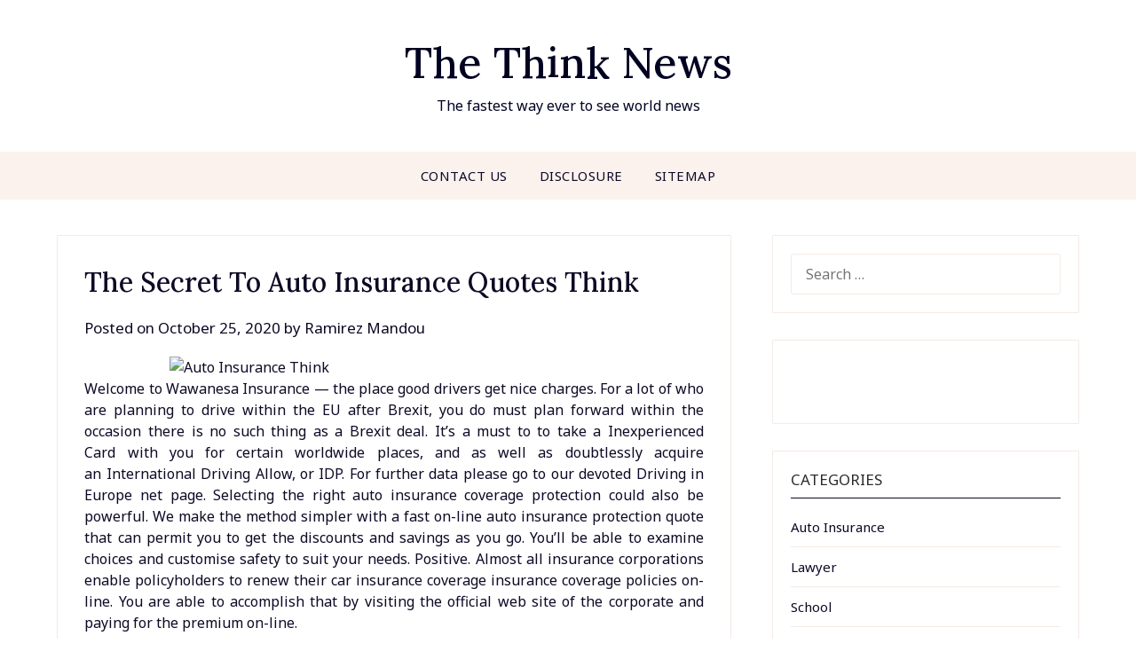

--- FILE ---
content_type: text/html; charset=UTF-8
request_url: http://thongtinkhoedep.com/the-secret-to-auto-insurance-quotes-think
body_size: 14388
content:
<!doctype html>
<html lang="en-US">
<head>
	<meta charset="UTF-8">
	<meta name="viewport" content="width=device-width, initial-scale=1">
	<link rel="profile" href="http://gmpg.org/xfn/11">
	<title>The Secret To Auto Insurance Quotes Think &#8211; The Think News</title>
<meta name='robots' content='max-image-preview:large' />
<link rel='dns-prefetch' href='//fonts.googleapis.com' />
<link rel="alternate" type="application/rss+xml" title="The Think News &raquo; Feed" href="http://thongtinkhoedep.com/feed" />
<link rel="alternate" type="application/rss+xml" title="The Think News &raquo; Comments Feed" href="http://thongtinkhoedep.com/comments/feed" />
<link rel="alternate" type="application/rss+xml" title="The Think News &raquo; The Secret To Auto Insurance Quotes Think Comments Feed" href="http://thongtinkhoedep.com/the-secret-to-auto-insurance-quotes-think/feed" />
<link rel="alternate" title="oEmbed (JSON)" type="application/json+oembed" href="http://thongtinkhoedep.com/wp-json/oembed/1.0/embed?url=http%3A%2F%2Fthongtinkhoedep.com%2Fthe-secret-to-auto-insurance-quotes-think" />
<link rel="alternate" title="oEmbed (XML)" type="text/xml+oembed" href="http://thongtinkhoedep.com/wp-json/oembed/1.0/embed?url=http%3A%2F%2Fthongtinkhoedep.com%2Fthe-secret-to-auto-insurance-quotes-think&#038;format=xml" />
<style id='wp-img-auto-sizes-contain-inline-css' type='text/css'>
img:is([sizes=auto i],[sizes^="auto," i]){contain-intrinsic-size:3000px 1500px}
/*# sourceURL=wp-img-auto-sizes-contain-inline-css */
</style>
<style id='wp-emoji-styles-inline-css' type='text/css'>

	img.wp-smiley, img.emoji {
		display: inline !important;
		border: none !important;
		box-shadow: none !important;
		height: 1em !important;
		width: 1em !important;
		margin: 0 0.07em !important;
		vertical-align: -0.1em !important;
		background: none !important;
		padding: 0 !important;
	}
/*# sourceURL=wp-emoji-styles-inline-css */
</style>
<style id='wp-block-library-inline-css' type='text/css'>
:root{--wp-block-synced-color:#7a00df;--wp-block-synced-color--rgb:122,0,223;--wp-bound-block-color:var(--wp-block-synced-color);--wp-editor-canvas-background:#ddd;--wp-admin-theme-color:#007cba;--wp-admin-theme-color--rgb:0,124,186;--wp-admin-theme-color-darker-10:#006ba1;--wp-admin-theme-color-darker-10--rgb:0,107,160.5;--wp-admin-theme-color-darker-20:#005a87;--wp-admin-theme-color-darker-20--rgb:0,90,135;--wp-admin-border-width-focus:2px}@media (min-resolution:192dpi){:root{--wp-admin-border-width-focus:1.5px}}.wp-element-button{cursor:pointer}:root .has-very-light-gray-background-color{background-color:#eee}:root .has-very-dark-gray-background-color{background-color:#313131}:root .has-very-light-gray-color{color:#eee}:root .has-very-dark-gray-color{color:#313131}:root .has-vivid-green-cyan-to-vivid-cyan-blue-gradient-background{background:linear-gradient(135deg,#00d084,#0693e3)}:root .has-purple-crush-gradient-background{background:linear-gradient(135deg,#34e2e4,#4721fb 50%,#ab1dfe)}:root .has-hazy-dawn-gradient-background{background:linear-gradient(135deg,#faaca8,#dad0ec)}:root .has-subdued-olive-gradient-background{background:linear-gradient(135deg,#fafae1,#67a671)}:root .has-atomic-cream-gradient-background{background:linear-gradient(135deg,#fdd79a,#004a59)}:root .has-nightshade-gradient-background{background:linear-gradient(135deg,#330968,#31cdcf)}:root .has-midnight-gradient-background{background:linear-gradient(135deg,#020381,#2874fc)}:root{--wp--preset--font-size--normal:16px;--wp--preset--font-size--huge:42px}.has-regular-font-size{font-size:1em}.has-larger-font-size{font-size:2.625em}.has-normal-font-size{font-size:var(--wp--preset--font-size--normal)}.has-huge-font-size{font-size:var(--wp--preset--font-size--huge)}.has-text-align-center{text-align:center}.has-text-align-left{text-align:left}.has-text-align-right{text-align:right}.has-fit-text{white-space:nowrap!important}#end-resizable-editor-section{display:none}.aligncenter{clear:both}.items-justified-left{justify-content:flex-start}.items-justified-center{justify-content:center}.items-justified-right{justify-content:flex-end}.items-justified-space-between{justify-content:space-between}.screen-reader-text{border:0;clip-path:inset(50%);height:1px;margin:-1px;overflow:hidden;padding:0;position:absolute;width:1px;word-wrap:normal!important}.screen-reader-text:focus{background-color:#ddd;clip-path:none;color:#444;display:block;font-size:1em;height:auto;left:5px;line-height:normal;padding:15px 23px 14px;text-decoration:none;top:5px;width:auto;z-index:100000}html :where(.has-border-color){border-style:solid}html :where([style*=border-top-color]){border-top-style:solid}html :where([style*=border-right-color]){border-right-style:solid}html :where([style*=border-bottom-color]){border-bottom-style:solid}html :where([style*=border-left-color]){border-left-style:solid}html :where([style*=border-width]){border-style:solid}html :where([style*=border-top-width]){border-top-style:solid}html :where([style*=border-right-width]){border-right-style:solid}html :where([style*=border-bottom-width]){border-bottom-style:solid}html :where([style*=border-left-width]){border-left-style:solid}html :where(img[class*=wp-image-]){height:auto;max-width:100%}:where(figure){margin:0 0 1em}html :where(.is-position-sticky){--wp-admin--admin-bar--position-offset:var(--wp-admin--admin-bar--height,0px)}@media screen and (max-width:600px){html :where(.is-position-sticky){--wp-admin--admin-bar--position-offset:0px}}

/*# sourceURL=wp-block-library-inline-css */
</style><style id='global-styles-inline-css' type='text/css'>
:root{--wp--preset--aspect-ratio--square: 1;--wp--preset--aspect-ratio--4-3: 4/3;--wp--preset--aspect-ratio--3-4: 3/4;--wp--preset--aspect-ratio--3-2: 3/2;--wp--preset--aspect-ratio--2-3: 2/3;--wp--preset--aspect-ratio--16-9: 16/9;--wp--preset--aspect-ratio--9-16: 9/16;--wp--preset--color--black: #000000;--wp--preset--color--cyan-bluish-gray: #abb8c3;--wp--preset--color--white: #ffffff;--wp--preset--color--pale-pink: #f78da7;--wp--preset--color--vivid-red: #cf2e2e;--wp--preset--color--luminous-vivid-orange: #ff6900;--wp--preset--color--luminous-vivid-amber: #fcb900;--wp--preset--color--light-green-cyan: #7bdcb5;--wp--preset--color--vivid-green-cyan: #00d084;--wp--preset--color--pale-cyan-blue: #8ed1fc;--wp--preset--color--vivid-cyan-blue: #0693e3;--wp--preset--color--vivid-purple: #9b51e0;--wp--preset--gradient--vivid-cyan-blue-to-vivid-purple: linear-gradient(135deg,rgb(6,147,227) 0%,rgb(155,81,224) 100%);--wp--preset--gradient--light-green-cyan-to-vivid-green-cyan: linear-gradient(135deg,rgb(122,220,180) 0%,rgb(0,208,130) 100%);--wp--preset--gradient--luminous-vivid-amber-to-luminous-vivid-orange: linear-gradient(135deg,rgb(252,185,0) 0%,rgb(255,105,0) 100%);--wp--preset--gradient--luminous-vivid-orange-to-vivid-red: linear-gradient(135deg,rgb(255,105,0) 0%,rgb(207,46,46) 100%);--wp--preset--gradient--very-light-gray-to-cyan-bluish-gray: linear-gradient(135deg,rgb(238,238,238) 0%,rgb(169,184,195) 100%);--wp--preset--gradient--cool-to-warm-spectrum: linear-gradient(135deg,rgb(74,234,220) 0%,rgb(151,120,209) 20%,rgb(207,42,186) 40%,rgb(238,44,130) 60%,rgb(251,105,98) 80%,rgb(254,248,76) 100%);--wp--preset--gradient--blush-light-purple: linear-gradient(135deg,rgb(255,206,236) 0%,rgb(152,150,240) 100%);--wp--preset--gradient--blush-bordeaux: linear-gradient(135deg,rgb(254,205,165) 0%,rgb(254,45,45) 50%,rgb(107,0,62) 100%);--wp--preset--gradient--luminous-dusk: linear-gradient(135deg,rgb(255,203,112) 0%,rgb(199,81,192) 50%,rgb(65,88,208) 100%);--wp--preset--gradient--pale-ocean: linear-gradient(135deg,rgb(255,245,203) 0%,rgb(182,227,212) 50%,rgb(51,167,181) 100%);--wp--preset--gradient--electric-grass: linear-gradient(135deg,rgb(202,248,128) 0%,rgb(113,206,126) 100%);--wp--preset--gradient--midnight: linear-gradient(135deg,rgb(2,3,129) 0%,rgb(40,116,252) 100%);--wp--preset--font-size--small: 13px;--wp--preset--font-size--medium: 20px;--wp--preset--font-size--large: 36px;--wp--preset--font-size--x-large: 42px;--wp--preset--spacing--20: 0.44rem;--wp--preset--spacing--30: 0.67rem;--wp--preset--spacing--40: 1rem;--wp--preset--spacing--50: 1.5rem;--wp--preset--spacing--60: 2.25rem;--wp--preset--spacing--70: 3.38rem;--wp--preset--spacing--80: 5.06rem;--wp--preset--shadow--natural: 6px 6px 9px rgba(0, 0, 0, 0.2);--wp--preset--shadow--deep: 12px 12px 50px rgba(0, 0, 0, 0.4);--wp--preset--shadow--sharp: 6px 6px 0px rgba(0, 0, 0, 0.2);--wp--preset--shadow--outlined: 6px 6px 0px -3px rgb(255, 255, 255), 6px 6px rgb(0, 0, 0);--wp--preset--shadow--crisp: 6px 6px 0px rgb(0, 0, 0);}:where(.is-layout-flex){gap: 0.5em;}:where(.is-layout-grid){gap: 0.5em;}body .is-layout-flex{display: flex;}.is-layout-flex{flex-wrap: wrap;align-items: center;}.is-layout-flex > :is(*, div){margin: 0;}body .is-layout-grid{display: grid;}.is-layout-grid > :is(*, div){margin: 0;}:where(.wp-block-columns.is-layout-flex){gap: 2em;}:where(.wp-block-columns.is-layout-grid){gap: 2em;}:where(.wp-block-post-template.is-layout-flex){gap: 1.25em;}:where(.wp-block-post-template.is-layout-grid){gap: 1.25em;}.has-black-color{color: var(--wp--preset--color--black) !important;}.has-cyan-bluish-gray-color{color: var(--wp--preset--color--cyan-bluish-gray) !important;}.has-white-color{color: var(--wp--preset--color--white) !important;}.has-pale-pink-color{color: var(--wp--preset--color--pale-pink) !important;}.has-vivid-red-color{color: var(--wp--preset--color--vivid-red) !important;}.has-luminous-vivid-orange-color{color: var(--wp--preset--color--luminous-vivid-orange) !important;}.has-luminous-vivid-amber-color{color: var(--wp--preset--color--luminous-vivid-amber) !important;}.has-light-green-cyan-color{color: var(--wp--preset--color--light-green-cyan) !important;}.has-vivid-green-cyan-color{color: var(--wp--preset--color--vivid-green-cyan) !important;}.has-pale-cyan-blue-color{color: var(--wp--preset--color--pale-cyan-blue) !important;}.has-vivid-cyan-blue-color{color: var(--wp--preset--color--vivid-cyan-blue) !important;}.has-vivid-purple-color{color: var(--wp--preset--color--vivid-purple) !important;}.has-black-background-color{background-color: var(--wp--preset--color--black) !important;}.has-cyan-bluish-gray-background-color{background-color: var(--wp--preset--color--cyan-bluish-gray) !important;}.has-white-background-color{background-color: var(--wp--preset--color--white) !important;}.has-pale-pink-background-color{background-color: var(--wp--preset--color--pale-pink) !important;}.has-vivid-red-background-color{background-color: var(--wp--preset--color--vivid-red) !important;}.has-luminous-vivid-orange-background-color{background-color: var(--wp--preset--color--luminous-vivid-orange) !important;}.has-luminous-vivid-amber-background-color{background-color: var(--wp--preset--color--luminous-vivid-amber) !important;}.has-light-green-cyan-background-color{background-color: var(--wp--preset--color--light-green-cyan) !important;}.has-vivid-green-cyan-background-color{background-color: var(--wp--preset--color--vivid-green-cyan) !important;}.has-pale-cyan-blue-background-color{background-color: var(--wp--preset--color--pale-cyan-blue) !important;}.has-vivid-cyan-blue-background-color{background-color: var(--wp--preset--color--vivid-cyan-blue) !important;}.has-vivid-purple-background-color{background-color: var(--wp--preset--color--vivid-purple) !important;}.has-black-border-color{border-color: var(--wp--preset--color--black) !important;}.has-cyan-bluish-gray-border-color{border-color: var(--wp--preset--color--cyan-bluish-gray) !important;}.has-white-border-color{border-color: var(--wp--preset--color--white) !important;}.has-pale-pink-border-color{border-color: var(--wp--preset--color--pale-pink) !important;}.has-vivid-red-border-color{border-color: var(--wp--preset--color--vivid-red) !important;}.has-luminous-vivid-orange-border-color{border-color: var(--wp--preset--color--luminous-vivid-orange) !important;}.has-luminous-vivid-amber-border-color{border-color: var(--wp--preset--color--luminous-vivid-amber) !important;}.has-light-green-cyan-border-color{border-color: var(--wp--preset--color--light-green-cyan) !important;}.has-vivid-green-cyan-border-color{border-color: var(--wp--preset--color--vivid-green-cyan) !important;}.has-pale-cyan-blue-border-color{border-color: var(--wp--preset--color--pale-cyan-blue) !important;}.has-vivid-cyan-blue-border-color{border-color: var(--wp--preset--color--vivid-cyan-blue) !important;}.has-vivid-purple-border-color{border-color: var(--wp--preset--color--vivid-purple) !important;}.has-vivid-cyan-blue-to-vivid-purple-gradient-background{background: var(--wp--preset--gradient--vivid-cyan-blue-to-vivid-purple) !important;}.has-light-green-cyan-to-vivid-green-cyan-gradient-background{background: var(--wp--preset--gradient--light-green-cyan-to-vivid-green-cyan) !important;}.has-luminous-vivid-amber-to-luminous-vivid-orange-gradient-background{background: var(--wp--preset--gradient--luminous-vivid-amber-to-luminous-vivid-orange) !important;}.has-luminous-vivid-orange-to-vivid-red-gradient-background{background: var(--wp--preset--gradient--luminous-vivid-orange-to-vivid-red) !important;}.has-very-light-gray-to-cyan-bluish-gray-gradient-background{background: var(--wp--preset--gradient--very-light-gray-to-cyan-bluish-gray) !important;}.has-cool-to-warm-spectrum-gradient-background{background: var(--wp--preset--gradient--cool-to-warm-spectrum) !important;}.has-blush-light-purple-gradient-background{background: var(--wp--preset--gradient--blush-light-purple) !important;}.has-blush-bordeaux-gradient-background{background: var(--wp--preset--gradient--blush-bordeaux) !important;}.has-luminous-dusk-gradient-background{background: var(--wp--preset--gradient--luminous-dusk) !important;}.has-pale-ocean-gradient-background{background: var(--wp--preset--gradient--pale-ocean) !important;}.has-electric-grass-gradient-background{background: var(--wp--preset--gradient--electric-grass) !important;}.has-midnight-gradient-background{background: var(--wp--preset--gradient--midnight) !important;}.has-small-font-size{font-size: var(--wp--preset--font-size--small) !important;}.has-medium-font-size{font-size: var(--wp--preset--font-size--medium) !important;}.has-large-font-size{font-size: var(--wp--preset--font-size--large) !important;}.has-x-large-font-size{font-size: var(--wp--preset--font-size--x-large) !important;}
/*# sourceURL=global-styles-inline-css */
</style>

<style id='classic-theme-styles-inline-css' type='text/css'>
/*! This file is auto-generated */
.wp-block-button__link{color:#fff;background-color:#32373c;border-radius:9999px;box-shadow:none;text-decoration:none;padding:calc(.667em + 2px) calc(1.333em + 2px);font-size:1.125em}.wp-block-file__button{background:#32373c;color:#fff;text-decoration:none}
/*# sourceURL=/wp-includes/css/classic-themes.min.css */
</style>
<link rel='stylesheet' id='personalistio-blog-parent-style-css' href='http://thongtinkhoedep.com/wp-content/themes/personalblogily/style.css?ver=6.9' type='text/css' media='all' />
<link rel='stylesheet' id='personalistio-blog-google-fonts-css' href='//fonts.googleapis.com/css?family=Lora%3A500%2C500i%7CNoto+Sans%3A400%2C400i&#038;ver=6.9' type='text/css' media='all' />
<link rel='stylesheet' id='font-awesome-css' href='http://thongtinkhoedep.com/wp-content/themes/personalblogily/css/font-awesome.min.css?ver=6.9' type='text/css' media='all' />
<link rel='stylesheet' id='personalblogily-style-css' href='http://thongtinkhoedep.com/wp-content/themes/personalistio-blog/style.css?ver=6.9' type='text/css' media='all' />
<link rel='stylesheet' id='personalblogily-google-fonts-css' href='//fonts.googleapis.com/css?family=Lato%3A300%2C400%2C700%2C900%7CMerriweather%3A400%2C700&#038;ver=6.9' type='text/css' media='all' />
<script type="text/javascript" src="http://thongtinkhoedep.com/wp-includes/js/jquery/jquery.min.js?ver=3.7.1" id="jquery-core-js"></script>
<script type="text/javascript" src="http://thongtinkhoedep.com/wp-includes/js/jquery/jquery-migrate.min.js?ver=3.4.1" id="jquery-migrate-js"></script>
<link rel="https://api.w.org/" href="http://thongtinkhoedep.com/wp-json/" /><link rel="alternate" title="JSON" type="application/json" href="http://thongtinkhoedep.com/wp-json/wp/v2/posts/1643" /><link rel="EditURI" type="application/rsd+xml" title="RSD" href="http://thongtinkhoedep.com/xmlrpc.php?rsd" />
<meta name="generator" content="WordPress 6.9" />
<link rel="canonical" href="http://thongtinkhoedep.com/the-secret-to-auto-insurance-quotes-think" />
<link rel='shortlink' href='http://thongtinkhoedep.com/?p=1643' />

		<style type="text/css">
						.excerpt-read-more-link {  color: ; }
			.swidgets-wrap .sidebar-title-border {  border-bottom-color: ; }
			body, .site, .swidgets-wrap h3, .post-data-text { background: ; }
			.site-title a, .site-description { color: ; }
			.sheader { background-color: ; }
			.super-menu, #smobile-menu, .primary-menu, .primary-menu ul li ul.children, .primary-menu ul li ul.sub-menu { background-color: ; }
			.main-navigation ul li a, .main-navigation ul li .sub-arrow, .super-menu .toggle-mobile-menu, .mobile-menu-active .smenu-hide { color: ; }
			#smobile-menu.show .main-navigation ul ul.children.active, #smobile-menu.show .main-navigation ul ul.sub-menu.active, #smobile-menu.show .main-navigation ul li, .smenu-hide.toggle-mobile-menu.menu-toggle, #smobile-menu.show .main-navigation ul li, .primary-menu ul li ul.children li, .primary-menu ul li ul.sub-menu li { border-color: ; border-bottom-color: ; }
			#secondary .widget h3, #secondary .widget h3 a, #secondary .widget h4, #secondary .widget h1, #secondary .widget h2, #secondary .widget h5, #secondary .widget h6 { color: ; }
			#secondary .widget a, #secondary a, #secondary .widget li a , #secondary span.sub-arrow{ color: ; }
			#secondary, #secondary .widget, #secondary .widget p, #secondary .widget li, .widget time.rpwe-time.published { color: ; }
			#secondary .swidgets-wrap, #secondary .widget ul li, .featured-sidebar .search-field { border-color: ; }
			.site-info, .footer-column-three input.search-submit, .footer-column-three p, .footer-column-three li, .footer-column-three td, .footer-column-three th, .footer-column-three caption { color: ; }
			.footer-column-three h3, .footer-column-three h4, .footer-column-three h5, .footer-column-three h6, .footer-column-three h1, .footer-column-three h2, .footer-column-three h4, .footer-column-three h3 a { color: ; }
			.footer-column-three a, .footer-column-three li a, .footer-column-three .widget a, .footer-column-three .sub-arrow { color: ; }
			.footer-column-three h3:after { background: ; }
			.site-info, .widget ul li, .footer-column-three input.search-field, .footer-column-three input.search-submit { border-color: ; }
			.site-footer { background-color: ; }
			.archive .page-header h1, .blogposts-list h2 a, .blogposts-list h2 a:hover, .blogposts-list h2 a:active, .search-results h1.page-title { color: ; }
			.blogposts-list .post-data-text, .blogposts-list .post-data-text a{ color: ; }
			.blogposts-list p { color: ; }
			.page-numbers li a, .blogposts-list .blogpost-button { background: ; }
			.page-numbers li a, .blogposts-list .blogpost-button, span.page-numbers.dots, .page-numbers.current, .page-numbers li a:hover { color: ; }
			.archive .page-header h1, .search-results h1.page-title, .blogposts-list.fbox, span.page-numbers.dots, .page-numbers li a, .page-numbers.current { border-color: ; }
			.blogposts-list .post-data-divider { background: ; }
			.page .comments-area .comment-author, .page .comments-area .comment-author a, .page .comments-area .comments-title, .page .content-area h1, .page .content-area h2, .page .content-area h3, .page .content-area h4, .page .content-area h5, .page .content-area h6, .page .content-area th, .single  .comments-area .comment-author, .single .comments-area .comment-author a, .single .comments-area .comments-title, .single .content-area h1, .single .content-area h2, .single .content-area h3, .single .content-area h4, .single .content-area h5, .single .content-area h6, .single .content-area th, .search-no-results h1, .error404 h1 { color: ; }
			.single .post-data-text, .page .post-data-text, .page .post-data-text a, .single .post-data-text a, .comments-area .comment-meta .comment-metadata a { color: ; }
			.page .content-area p, .page article, .page .content-area table, .page .content-area dd, .page .content-area dt, .page .content-area address, .page .content-area .entry-content, .page .content-area li, .page .content-area ol, .single .content-area p, .single article, .single .content-area table, .single .content-area dd, .single .content-area dt, .single .content-area address, .single .entry-content, .single .content-area li, .single .content-area ol, .search-no-results .page-content p { color: ; }
			.single .entry-content a, .page .entry-content a, .comment-content a, .comments-area .reply a, .logged-in-as a, .comments-area .comment-respond a { color: ; }
			.comments-area p.form-submit input { background: ; }
			.error404 .page-content p, .error404 input.search-submit, .search-no-results input.search-submit { color: ; }
			.page .comments-area, .page article.fbox, .page article tr, .page .comments-area ol.comment-list ol.children li, .page .comments-area ol.comment-list .comment, .single .comments-area, .single article.fbox, .single article tr, .comments-area ol.comment-list ol.children li, .comments-area ol.comment-list .comment, .error404 main#main, .error404 .search-form label, .search-no-results .search-form label, .error404 input.search-submit, .search-no-results input.search-submit, .error404 main#main, .search-no-results section.fbox.no-results.not-found{ border-color: ; }
			.single .post-data-divider, .page .post-data-divider { background: ; }
			.single .comments-area p.form-submit input, .page .comments-area p.form-submit input { color: ; }
		</style>
	
		<style type="text/css">
		body, .site, .swidgets-wrap h3, .post-data-text { background: ; }
		.site-title a, .site-description { color: ; }
		.sheader { background-color: ; }
		.super-menu, #smobile-menu, .primary-menu, .primary-menu ul li ul.children, .primary-menu ul li ul.sub-menu { background-color: ; }
		.main-navigation ul li a, .main-navigation ul li .sub-arrow, .super-menu .toggle-mobile-menu, .mobile-menu-active .smenu-hide { color: ; }
		#smobile-menu.show .main-navigation ul ul.children.active, #smobile-menu.show .main-navigation ul ul.sub-menu.active, #smobile-menu.show .main-navigation ul li, .smenu-hide.toggle-mobile-menu.menu-toggle, #smobile-menu.show .main-navigation ul li, .primary-menu ul li ul.children li, .primary-menu ul li ul.sub-menu li { border-color: ; border-bottom-color: ; }
		#secondary .widget h3, #secondary .widget h3 a, #secondary .widget h4, #secondary .widget h1, #secondary .widget h2, #secondary .widget h5, #secondary .widget h6 { color: ; }
		#secondary .widget a, #secondary a, #secondary .widget li a , #secondary span.sub-arrow{ color: ; }
		#secondary, #secondary .widget, #secondary .widget p, #secondary .widget li, .widget time.rpwe-time.published { color: ; }
		#secondary .swidgets-wrap, #secondary .widget ul li, .featured-sidebar .search-field { border-color: ; }
		.site-info, .footer-column-three input.search-submit, .footer-column-three p, .footer-column-three li, .footer-column-three td, .footer-column-three th, .footer-column-three caption { color: ; }
		.footer-column-three h3, .footer-column-three h4, .footer-column-three h5, .footer-column-three h6, .footer-column-three h1, .footer-column-three h2, .footer-column-three h4, .footer-column-three h3 a { color: ; }
		.footer-column-three a, .footer-column-three li a, .footer-column-three .widget a, .footer-column-three .sub-arrow { color: ; }
		.footer-column-three h3:after { background: ; }
		.site-info, .widget ul li, .footer-column-three input.search-field, .footer-column-three input.search-submit { border-color: ; }
		.site-footer { background-color: ; }
		.archive .page-header h1, .blogposts-list h2 a, .blogposts-list h2 a:hover, .blogposts-list h2 a:active, .search-results h1.page-title { color: ; }
		.blogposts-list .post-data-text, .blogposts-list .post-data-text a{ color: ; }
		.blogposts-list p { color: ; }
		.page-numbers li a, .blogposts-list .blogpost-button { background: ; }
		.page-numbers li a, .blogposts-list .blogpost-button, span.page-numbers.dots, .page-numbers.current, .page-numbers li a:hover { color: ; }
		.archive .page-header h1, .search-results h1.page-title, .blogposts-list.fbox, span.page-numbers.dots, .page-numbers li a, .page-numbers.current { border-color: ; }
		.blogposts-list .post-data-divider { background: ; }
		.page .comments-area .comment-author, .page .comments-area .comment-author a, .page .comments-area .comments-title, .page .content-area h1, .page .content-area h2, .page .content-area h3, .page .content-area h4, .page .content-area h5, .page .content-area h6, .page .content-area th, .single  .comments-area .comment-author, .single .comments-area .comment-author a, .single .comments-area .comments-title, .single .content-area h1, .single .content-area h2, .single .content-area h3, .single .content-area h4, .single .content-area h5, .single .content-area h6, .single .content-area th, .search-no-results h1, .error404 h1 { color: ; }
		.single .post-data-text, .page .post-data-text, .page .post-data-text a, .single .post-data-text a, .comments-area .comment-meta .comment-metadata a { color: ; }
		.page .content-area p, .page article, .page .content-area table, .page .content-area dd, .page .content-area dt, .page .content-area address, .page .content-area .entry-content, .page .content-area li, .page .content-area ol, .single .content-area p, .single article, .single .content-area table, .single .content-area dd, .single .content-area dt, .single .content-area address, .single .entry-content, .single .content-area li, .single .content-area ol, .search-no-results .page-content p { color: ; }
		.single .entry-content a, .page .entry-content a, .comment-content a, .comments-area .reply a, .logged-in-as a, .comments-area .comment-respond a { color: ; }
		.comments-area p.form-submit input { background: ; }
		.error404 .page-content p, .error404 input.search-submit, .search-no-results input.search-submit { color: ; }
		.page .comments-area, .page article.fbox, .page article tr, .page .comments-area ol.comment-list ol.children li, .page .comments-area ol.comment-list .comment, .single .comments-area, .single article.fbox, .single article tr, .comments-area ol.comment-list ol.children li, .comments-area ol.comment-list .comment, .error404 main#main, .error404 .search-form label, .search-no-results .search-form label, .error404 input.search-submit, .search-no-results input.search-submit, .error404 main#main, .search-no-results section.fbox.no-results.not-found{ border-color: ; }
		.single .post-data-divider, .page .post-data-divider { background: ; }
		.single .comments-area p.form-submit input, .page .comments-area p.form-submit input { color: ; }



		</style>
				<style type="text/css" id="wp-custom-css">
			 .post{ text-align: justify; 
}		</style>
		</head>

<body class="wp-singular post-template-default single single-post postid-1643 single-format-standard wp-theme-personalblogily wp-child-theme-personalistio-blog masthead-fixed">

	
	<a class="skip-link screen-reader-text" href="#content">Skip to content</a>


	<div id="page" class="site">

		<header id="masthead" class="sheader site-header clearfix">
			<div class="content-wrap">


				<div class="site-branding">


					
											<p class="site-title"><a href="http://thongtinkhoedep.com/" rel="home">The Think News</a></p>
												<p class="site-description">The fastest way ever to see world news</p>
						
				</div><!-- .site-branding -->



			</div>


			<nav id="primary-site-navigation" class="primary-menu main-navigation clearfix">

				<a href="#" id="pull" class="smenu-hide toggle-mobile-menu menu-toggle" aria-controls="secondary-menu" aria-expanded="false">Menu</a>

				<div class="content-wrap text-center">
					<div class="center-main-menu">
						<div id="primary-menu" class="pmenu"><ul>
<li class="page_item page-item-1804"><a href="http://thongtinkhoedep.com/contact-us">CONTACT US</a></li>
<li class="page_item page-item-1805"><a href="http://thongtinkhoedep.com/disclosure">DISCLOSURE</a></li>
<li class="page_item page-item-1806"><a href="http://thongtinkhoedep.com/sitemap">SITEMAP</a></li>
</ul></div>
					</div>
				</div>

			</nav><!-- #primary-site-navigation -->

			<div class="super-menu clearfix">
				<div class="super-menu-inner">
					<a href="#" id="pull" class="toggle-mobile-menu menu-toggle" aria-controls="secondary-menu" aria-expanded="false">Menu</a>
				</div>
			</div>

			<div id="mobile-menu-overlay"></div>

		</header><!-- #masthead -->

		<div id="content" class="site-content clearfix">
			<div class="content-wrap">

	<div id="primary" class="featured-content content-area">
		<main id="main" class="site-main">

		
<article id="post-1643" class="posts-entry fbox post-1643 post type-post status-publish format-standard hentry category-auto-insurance tag-insurance tag-quotes tag-secret tag-think">
			<header class="entry-header">
		<h1 class="entry-title">The Secret To Auto Insurance Quotes Think</h1>		<div class="entry-meta">
			<div class="blog-data-wrapper">
				<div class="post-data-divider"></div>
				<div class="post-data-positioning">
					<div class="post-data-text">
						<span class="posted-on">Posted on <a href="http://thongtinkhoedep.com/the-secret-to-auto-insurance-quotes-think" rel="bookmark"><time class="entry-date published" datetime="2020-10-25T13:23:35+00:00">October 25, 2020</time><time class="updated" datetime="2021-02-03T12:13:24+00:00">February 3, 2021</time></a></span><span class="byline"> by <span class="author vcard"><a class="url fn n" href="http://thongtinkhoedep.com">Ramirez Mandou</a></span></span>					</div>
				</div>
			</div>
		</div><!-- .entry-meta -->
			</header><!-- .entry-header -->

	<div class="entry-content">
		<p><img decoding="async" class="wp-post-image aligncenter" src="https://th.bing.com/th/id/R639ff40c5f5f471639cc0ab74b4cf64a?rik=FAG6rtkWn7oONA&#038;riu=http%3a%2f%2f4.bp.blogspot.com%2f-70qhPYbqp1c%2fTkPFD_WZGRI%2fAAAAAAAADdQ%2fNGT-4kOf7lc%2fs1600%2f3-bmw-car-insurance-quote-series-uk.jpg" width="507px" alt="Auto Insurance Think">Welcome to Wawanesa Insurance — the place good drivers get nice charges. For a lot of who are planning to drive within the EU after Brexit, you do must plan forward within the occasion there is no such thing as a Brexit deal.  It&#8217;s a must to to take a Inexperienced Card with you for certain worldwide places, and as well as doubtlessly acquire an International Driving Allow, or IDP.  For further data please go to our devoted Driving in Europe net page. Selecting the right auto insurance coverage protection could also be powerful. We make the method simpler with a fast on-line auto insurance protection quote that can permit you to get the discounts and savings as you go. You&#8217;ll be able to examine choices and customise safety to suit your needs. Positive. Almost all insurance corporations enable policyholders to renew their car insurance coverage insurance coverage policies on-line. You are able to accomplish that by visiting the official web site of the corporate and paying for the premium on-line.</p>
<p>Many of the present automotive insurance policies specify an amount referred to as â€˜deductible&#8217;.  It&#8217;s the portion of any declare amount that the insurer has to mandatorily take upon themselves.  Whenever you make a car insurance protection declare, only the stability after eradicating the deductible amount is payable.  This stability might be matter to totally different deductibles, as an illustration, depreciation.  It so becomes foolish to file for claims that contain small quantities or portions which can be lower than the deductible quantity. It is because, you lastly purchase nothing significant. CAA Insurance coverage acknowledges the importance of snow tires and offers a 5% low cost in your CAA Auto insurance when put in in your vehicle. Study all the alternatives and potential reductions so you possibly can choose the coverage you need. Lacking only a few frequent driver reductions: Like Amica, State Farm lacks two extremely widespread reductions: pay-in-full and automated-pay reductions.</p>
<h2>Click on here for more particulars.</h2>
<p>Defend yourself on the road with an auto insurance coverage protection protection that goes the additional mile.  Sure, the town you&#8217;re residing in might have a direct influence on the premium that you pay.  Rural areas are less more likely to have accidents because the visitors congestion is much less. Due to this fact, the rates of premiums are a lot less if your car is registered in a rural area. Urban areas with a excessive inhabitants are sometimes further congested and thus the rates of accidents are larger. Since, insurance companies verify the premium charges primarily based on the chance involved, the costs is perhaps higher in city areas or metro cities than rural areas.  One other difficulty on which the insurance coverage coverage charges are dependent is the world significantly. Your insurer can figure out the quantity of thefts and accidents in the area where your automobile is registered utilizing your PIN code.  Areas with additional thefts, vandalism points, accidents, and lots of others.  could have the next fee of premium.</p>
<h2>Topic to a deductible. Improve your providers please.</h2>
<p>Get a free car insurance protection quote online now.  Your credit report. An excellent credit rating historic past helps preserve premiums low.  Insurers say there&#8217;s a hyperlink between spotty credit rating historic past and the probability of submitting claims.  Not all states allow credit rating to be a take into consideration auto insurance coverage pricing.  Erie customers who&#8217;re eligible for its payment lock program, can keep away from premium hikes that will trigger fees to creep up over time.  This could be a distinctive program the place purchasers will not see their fees enhance apart from three causes: you progress to a special house, add or remove somebody out of your protection, or add or remove a vehicle. Zero Depreciation Cowl: As a automotive depreciates, it has an impact on the declare settlement.  The depreciation value is deducted on the time of settling the declare.  When you go for Zero Depreciation Cover, all of the claim quantity will likely be paid out to you.</p>
<h2>Conclusion</h2>
<p>It is obligatory to have a 3rd social gathering legal responsibility insurance protection as per the Motor Autos Act enacted by the Authorities. This might embrace excessive-tempo warning system, EBD, ABS, anti-theft gadget, and so forth. Premiums might be lower as the probability of accidents or damages are lower. You should buy these policies in the UK for automobile hire right here, in Europe or the USA.</p>

			</div><!-- .entry-content -->
</article><!-- #post-1643 -->

<div id="comments" class="fbox comments-area">

		<div id="respond" class="comment-respond">
		<h3 id="reply-title" class="comment-reply-title">Leave a Reply <small><a rel="nofollow" id="cancel-comment-reply-link" href="/the-secret-to-auto-insurance-quotes-think#respond" style="display:none;">Cancel reply</a></small></h3><p class="must-log-in">You must be <a href="http://thongtinkhoedep.com/wp-login.php?redirect_to=http%3A%2F%2Fthongtinkhoedep.com%2Fthe-secret-to-auto-insurance-quotes-think">logged in</a> to post a comment.</p>	</div><!-- #respond -->
	
</div><!-- #comments -->

		</main><!-- #main -->
	</div><!-- #primary -->


<aside id="secondary" class="featured-sidebar widget-area">
	<section id="search-2" class="fbox swidgets-wrap widget widget_search"><div class="sidebar-widget-outer"><form role="search" method="get" class="search-form" action="http://thongtinkhoedep.com/">
				<label>
					<span class="screen-reader-text">Search for:</span>
					<input type="search" class="search-field" placeholder="Search &hellip;" value="" name="s" />
				</label>
				<input type="submit" class="search-submit" value="Search" />
			</form></div></section><section id="magenet_widget-2" class="fbox swidgets-wrap widget widget_magenet_widget"><div class="sidebar-widget-outer"><aside class="widget magenet_widget_box"><div class="mads-block"></div></aside></div></section><section id="categories-2" class="fbox swidgets-wrap widget widget_categories"><div class="sidebar-widget-outer"><div class="swidget"><div class="sidebar-title-border"><h3 class="widget-title">Categories</h3></div></div><div class="swidget-content-inner">
			<ul>
					<li class="cat-item cat-item-2"><a href="http://thongtinkhoedep.com/category/auto-insurance">Auto Insurance</a>
</li>
	<li class="cat-item cat-item-3"><a href="http://thongtinkhoedep.com/category/lawyer">Lawyer</a>
</li>
	<li class="cat-item cat-item-4"><a href="http://thongtinkhoedep.com/category/school">School</a>
</li>
	<li class="cat-item cat-item-1"><a href="http://thongtinkhoedep.com/category/uncategorized">Uncategorized</a>
</li>
			</ul>

			</div></section>
		<section id="recent-posts-2" class="fbox swidgets-wrap widget widget_recent_entries"><div class="sidebar-widget-outer">
		<div class="swidget"><div class="sidebar-title-border"><h3 class="widget-title">Recent Posts</h3></div></div><div class="swidget-content-inner">
		<ul>
											<li>
					<a href="http://thongtinkhoedep.com/zaklady-erektilni-dysfunkce-prehled-pro-zacatecniky">Základy erektilní dysfunkce: Přehled pro začátečníky</a>
									</li>
											<li>
					<a href="http://thongtinkhoedep.com/the-benefits-of-reiki-for-erectile-dysfunction">The Benefits of Reiki for Erectile Dysfunction</a>
									</li>
											<li>
					<a href="http://thongtinkhoedep.com/the-fantasy-about-school-think-revealed">The Fantasy About School  Think Revealed</a>
									</li>
											<li>
					<a href="http://thongtinkhoedep.com/what-many-people-are-saying-about-personal-injury-attorney-think-is-useless-wrong-and-why">What Many people are Saying About personal injury attorney Think Is Useless Wrong And Why</a>
									</li>
											<li>
					<a href="http://thongtinkhoedep.com/shortcuts-to-high-school-think-that-only-some-learn-about">Shortcuts To High School Think That Only Some Learn About</a>
									</li>
											<li>
					<a href="http://thongtinkhoedep.com/the-key-for-personal-attorney-think-revealed-in-5-easy-steps">The Key For personal attorney Think Revealed in 5 Easy Steps</a>
									</li>
											<li>
					<a href="http://thongtinkhoedep.com/the-trick-to-auto-accident-lawyer-think">The Trick To auto accident lawyer Think</a>
									</li>
											<li>
					<a href="http://thongtinkhoedep.com/strange-report-reveals-the-misleading-practices-of-auto-insurance-think">Strange Report Reveals The Misleading Practices of Auto Insurance Think</a>
									</li>
											<li>
					<a href="http://thongtinkhoedep.com/what-the-experts-arent-saying-about-auto-insurance-online-think-and-how-it-affects-you">What The Experts Aren&#8217;t Saying About Auto Insurance Online Think And How It Affects You</a>
									</li>
											<li>
					<a href="http://thongtinkhoedep.com/the-new-fascination-about-auto-insurance-quotes-think">The New Fascination About Auto Insurance Quotes Think</a>
									</li>
					</ul>

		</div></section><section id="archives-2" class="fbox swidgets-wrap widget widget_archive"><div class="sidebar-widget-outer"><div class="swidget"><div class="sidebar-title-border"><h3 class="widget-title">Archives</h3></div></div><div class="swidget-content-inner">
			<ul>
					<li><a href='http://thongtinkhoedep.com/2023/08'>August 2023</a></li>
	<li><a href='http://thongtinkhoedep.com/2023/02'>February 2023</a></li>
	<li><a href='http://thongtinkhoedep.com/2022/11'>November 2022</a></li>
	<li><a href='http://thongtinkhoedep.com/2022/10'>October 2022</a></li>
	<li><a href='http://thongtinkhoedep.com/2022/09'>September 2022</a></li>
	<li><a href='http://thongtinkhoedep.com/2022/08'>August 2022</a></li>
	<li><a href='http://thongtinkhoedep.com/2022/07'>July 2022</a></li>
	<li><a href='http://thongtinkhoedep.com/2022/06'>June 2022</a></li>
	<li><a href='http://thongtinkhoedep.com/2022/05'>May 2022</a></li>
	<li><a href='http://thongtinkhoedep.com/2022/04'>April 2022</a></li>
	<li><a href='http://thongtinkhoedep.com/2022/03'>March 2022</a></li>
	<li><a href='http://thongtinkhoedep.com/2022/02'>February 2022</a></li>
	<li><a href='http://thongtinkhoedep.com/2022/01'>January 2022</a></li>
	<li><a href='http://thongtinkhoedep.com/2021/12'>December 2021</a></li>
	<li><a href='http://thongtinkhoedep.com/2021/11'>November 2021</a></li>
	<li><a href='http://thongtinkhoedep.com/2021/10'>October 2021</a></li>
	<li><a href='http://thongtinkhoedep.com/2021/09'>September 2021</a></li>
	<li><a href='http://thongtinkhoedep.com/2021/08'>August 2021</a></li>
	<li><a href='http://thongtinkhoedep.com/2021/07'>July 2021</a></li>
	<li><a href='http://thongtinkhoedep.com/2021/06'>June 2021</a></li>
	<li><a href='http://thongtinkhoedep.com/2021/05'>May 2021</a></li>
	<li><a href='http://thongtinkhoedep.com/2021/04'>April 2021</a></li>
	<li><a href='http://thongtinkhoedep.com/2021/03'>March 2021</a></li>
	<li><a href='http://thongtinkhoedep.com/2021/02'>February 2021</a></li>
	<li><a href='http://thongtinkhoedep.com/2021/01'>January 2021</a></li>
	<li><a href='http://thongtinkhoedep.com/2020/12'>December 2020</a></li>
	<li><a href='http://thongtinkhoedep.com/2020/11'>November 2020</a></li>
	<li><a href='http://thongtinkhoedep.com/2020/10'>October 2020</a></li>
	<li><a href='http://thongtinkhoedep.com/2020/09'>September 2020</a></li>
			</ul>

			</div></section><section id="tag_cloud-2" class="fbox swidgets-wrap widget widget_tag_cloud"><div class="sidebar-widget-outer"><div class="swidget"><div class="sidebar-title-border"><h3 class="widget-title">Tags</h3></div></div><div class="swidget-content-inner"><div class="tagcloud"><a href="http://thongtinkhoedep.com/tag/about" class="tag-cloud-link tag-link-7 tag-link-position-1" style="font-size: 18.48pt;" aria-label="about (160 items)">about</a>
<a href="http://thongtinkhoedep.com/tag/accident" class="tag-cloud-link tag-link-10 tag-link-position-2" style="font-size: 12.64pt;" aria-label="accident (29 items)">accident</a>
<a href="http://thongtinkhoedep.com/tag/article" class="tag-cloud-link tag-link-26 tag-link-position-3" style="font-size: 10.64pt;" aria-label="article (16 items)">article</a>
<a href="http://thongtinkhoedep.com/tag/attorney" class="tag-cloud-link tag-link-30 tag-link-position-4" style="font-size: 14.08pt;" aria-label="attorney (45 items)">attorney</a>
<a href="http://thongtinkhoedep.com/tag/before" class="tag-cloud-link tag-link-36 tag-link-position-5" style="font-size: 9.12pt;" aria-label="before (10 items)">before</a>
<a href="http://thongtinkhoedep.com/tag/companies" class="tag-cloud-link tag-link-48 tag-link-position-6" style="font-size: 12.4pt;" aria-label="companies (27 items)">companies</a>
<a href="http://thongtinkhoedep.com/tag/elementary" class="tag-cloud-link tag-link-72 tag-link-position-7" style="font-size: 12.24pt;" aria-label="elementary (26 items)">elementary</a>
<a href="http://thongtinkhoedep.com/tag/every" class="tag-cloud-link tag-link-76 tag-link-position-8" style="font-size: 9.44pt;" aria-label="every (11 items)">every</a>
<a href="http://thongtinkhoedep.com/tag/experts" class="tag-cloud-link tag-link-83 tag-link-position-9" style="font-size: 9.68pt;" aria-label="experts (12 items)">experts</a>
<a href="http://thongtinkhoedep.com/tag/exposed" class="tag-cloud-link tag-link-85 tag-link-position-10" style="font-size: 10.64pt;" aria-label="exposed (16 items)">exposed</a>
<a href="http://thongtinkhoedep.com/tag/facts" class="tag-cloud-link tag-link-88 tag-link-position-11" style="font-size: 10.24pt;" aria-label="facts (14 items)">facts</a>
<a href="http://thongtinkhoedep.com/tag/factual" class="tag-cloud-link tag-link-89 tag-link-position-12" style="font-size: 8.8pt;" aria-label="factual (9 items)">factual</a>
<a href="http://thongtinkhoedep.com/tag/guide" class="tag-cloud-link tag-link-105 tag-link-position-13" style="font-size: 9.12pt;" aria-label="guide (10 items)">guide</a>
<a href="http://thongtinkhoedep.com/tag/injury" class="tag-cloud-link tag-link-123 tag-link-position-14" style="font-size: 16.8pt;" aria-label="injury (99 items)">injury</a>
<a href="http://thongtinkhoedep.com/tag/insurance" class="tag-cloud-link tag-link-126 tag-link-position-15" style="font-size: 18.24pt;" aria-label="insurance (150 items)">insurance</a>
<a href="http://thongtinkhoedep.com/tag/kindergarten" class="tag-cloud-link tag-link-129 tag-link-position-16" style="font-size: 12.96pt;" aria-label="kindergarten (32 items)">kindergarten</a>
<a href="http://thongtinkhoedep.com/tag/known" class="tag-cloud-link tag-link-130 tag-link-position-17" style="font-size: 8pt;" aria-label="known (7 items)">known</a>
<a href="http://thongtinkhoedep.com/tag/lawyer" class="tag-cloud-link tag-link-131 tag-link-position-18" style="font-size: 15.92pt;" aria-label="lawyer (77 items)">lawyer</a>
<a href="http://thongtinkhoedep.com/tag/learn" class="tag-cloud-link tag-link-132 tag-link-position-19" style="font-size: 10.24pt;" aria-label="learn (14 items)">learn</a>
<a href="http://thongtinkhoedep.com/tag/methods" class="tag-cloud-link tag-link-143 tag-link-position-20" style="font-size: 8pt;" aria-label="methods (7 items)">methods</a>
<a href="http://thongtinkhoedep.com/tag/online" class="tag-cloud-link tag-link-158 tag-link-position-21" style="font-size: 12.4pt;" aria-label="online (27 items)">online</a>
<a href="http://thongtinkhoedep.com/tag/people" class="tag-cloud-link tag-link-163 tag-link-position-22" style="font-size: 10.88pt;" aria-label="people (17 items)">people</a>
<a href="http://thongtinkhoedep.com/tag/personal" class="tag-cloud-link tag-link-165 tag-link-position-23" style="font-size: 16.8pt;" aria-label="personal (100 items)">personal</a>
<a href="http://thongtinkhoedep.com/tag/questions" class="tag-cloud-link tag-link-183 tag-link-position-24" style="font-size: 10.64pt;" aria-label="questions (16 items)">questions</a>
<a href="http://thongtinkhoedep.com/tag/quotes" class="tag-cloud-link tag-link-185 tag-link-position-25" style="font-size: 13.36pt;" aria-label="quotes (36 items)">quotes</a>
<a href="http://thongtinkhoedep.com/tag/report" class="tag-cloud-link tag-link-196 tag-link-position-26" style="font-size: 12pt;" aria-label="report (24 items)">report</a>
<a href="http://thongtinkhoedep.com/tag/revealed" class="tag-cloud-link tag-link-198 tag-link-position-27" style="font-size: 13.84pt;" aria-label="revealed (42 items)">revealed</a>
<a href="http://thongtinkhoedep.com/tag/reveals" class="tag-cloud-link tag-link-199 tag-link-position-28" style="font-size: 9.12pt;" aria-label="reveals (10 items)">reveals</a>
<a href="http://thongtinkhoedep.com/tag/saying" class="tag-cloud-link tag-link-204 tag-link-position-29" style="font-size: 9.12pt;" aria-label="saying (10 items)">saying</a>
<a href="http://thongtinkhoedep.com/tag/school" class="tag-cloud-link tag-link-206 tag-link-position-30" style="font-size: 16.4pt;" aria-label="school (88 items)">school</a>
<a href="http://thongtinkhoedep.com/tag/schooling" class="tag-cloud-link tag-link-207 tag-link-position-31" style="font-size: 12.64pt;" aria-label="schooling (29 items)">schooling</a>
<a href="http://thongtinkhoedep.com/tag/secret" class="tag-cloud-link tag-link-209 tag-link-position-32" style="font-size: 11.04pt;" aria-label="secret (18 items)">secret</a>
<a href="http://thongtinkhoedep.com/tag/should" class="tag-cloud-link tag-link-215 tag-link-position-33" style="font-size: 10.4pt;" aria-label="should (15 items)">should</a>
<a href="http://thongtinkhoedep.com/tag/simple" class="tag-cloud-link tag-link-218 tag-link-position-34" style="font-size: 10.24pt;" aria-label="simple (14 items)">simple</a>
<a href="http://thongtinkhoedep.com/tag/statements" class="tag-cloud-link tag-link-228 tag-link-position-35" style="font-size: 8.8pt;" aria-label="statements (9 items)">statements</a>
<a href="http://thongtinkhoedep.com/tag/story" class="tag-cloud-link tag-link-232 tag-link-position-36" style="font-size: 8.4pt;" aria-label="story (8 items)">story</a>
<a href="http://thongtinkhoedep.com/tag/thing" class="tag-cloud-link tag-link-254 tag-link-position-37" style="font-size: 8.4pt;" aria-label="thing (8 items)">thing</a>
<a href="http://thongtinkhoedep.com/tag/think" class="tag-cloud-link tag-link-256 tag-link-position-38" style="font-size: 22pt;" aria-label="think (446 items)">think</a>
<a href="http://thongtinkhoedep.com/tag/today" class="tag-cloud-link tag-link-258 tag-link-position-39" style="font-size: 13.36pt;" aria-label="today (36 items)">today</a>
<a href="http://thongtinkhoedep.com/tag/truth" class="tag-cloud-link tag-link-262 tag-link-position-40" style="font-size: 10pt;" aria-label="truth (13 items)">truth</a>
<a href="http://thongtinkhoedep.com/tag/unanswered" class="tag-cloud-link tag-link-265 tag-link-position-41" style="font-size: 10.24pt;" aria-label="unanswered (14 items)">unanswered</a>
<a href="http://thongtinkhoedep.com/tag/unbiased" class="tag-cloud-link tag-link-266 tag-link-position-42" style="font-size: 8.8pt;" aria-label="unbiased (9 items)">unbiased</a>
<a href="http://thongtinkhoedep.com/tag/unusual" class="tag-cloud-link tag-link-277 tag-link-position-43" style="font-size: 8.4pt;" aria-label="unusual (8 items)">unusual</a>
<a href="http://thongtinkhoedep.com/tag/unveiled" class="tag-cloud-link tag-link-278 tag-link-position-44" style="font-size: 9.12pt;" aria-label="unveiled (10 items)">unveiled</a>
<a href="http://thongtinkhoedep.com/tag/wrong" class="tag-cloud-link tag-link-290 tag-link-position-45" style="font-size: 8.4pt;" aria-label="wrong (8 items)">wrong</a></div>
</div></section></aside><!-- #secondary -->
<!-- wmm w --></div>
</div><!-- #content -->

<footer id="colophon" class="site-footer clearfix">

	<div class="content-wrap">
		
			
			
		</div>

		
		</div>

	

</footer><!-- #colophon -->
</div><!-- #page -->

<div id="smobile-menu" class="mobile-only"></div>
<div id="mobile-menu-overlay"></div>

<script type="speculationrules">
{"prefetch":[{"source":"document","where":{"and":[{"href_matches":"/*"},{"not":{"href_matches":["/wp-*.php","/wp-admin/*","/wp-content/uploads/*","/wp-content/*","/wp-content/plugins/*","/wp-content/themes/personalistio-blog/*","/wp-content/themes/personalblogily/*","/*\\?(.+)"]}},{"not":{"selector_matches":"a[rel~=\"nofollow\"]"}},{"not":{"selector_matches":".no-prefetch, .no-prefetch a"}}]},"eagerness":"conservative"}]}
</script>
<script type="text/javascript" src="http://thongtinkhoedep.com/wp-content/themes/personalblogily/js/navigation.js?ver=20170823" id="personalblogily-navigation-js"></script>
<script type="text/javascript" src="http://thongtinkhoedep.com/wp-content/themes/personalblogily/js/skip-link-focus-fix.js?ver=20170823" id="personalblogily-skip-link-focus-fix-js"></script>
<script type="text/javascript" src="http://thongtinkhoedep.com/wp-content/themes/personalblogily/js/script.js?ver=20160720" id="personalblogily-script-js"></script>
<script type="text/javascript" src="http://thongtinkhoedep.com/wp-content/themes/personalblogily/js/jquery.flexslider.js?ver=20150423" id="personalblogily-flexslider-js"></script>
<script type="text/javascript" src="http://thongtinkhoedep.com/wp-content/themes/personalblogily/js/accessibility.js?ver=20160720" id="blogrid-accessibility-js"></script>
<script type="text/javascript" src="http://thongtinkhoedep.com/wp-includes/js/comment-reply.min.js?ver=6.9" id="comment-reply-js" async="async" data-wp-strategy="async" fetchpriority="low"></script>
<script id="wp-emoji-settings" type="application/json">
{"baseUrl":"https://s.w.org/images/core/emoji/17.0.2/72x72/","ext":".png","svgUrl":"https://s.w.org/images/core/emoji/17.0.2/svg/","svgExt":".svg","source":{"concatemoji":"http://thongtinkhoedep.com/wp-includes/js/wp-emoji-release.min.js?ver=6.9"}}
</script>
<script type="module">
/* <![CDATA[ */
/*! This file is auto-generated */
const a=JSON.parse(document.getElementById("wp-emoji-settings").textContent),o=(window._wpemojiSettings=a,"wpEmojiSettingsSupports"),s=["flag","emoji"];function i(e){try{var t={supportTests:e,timestamp:(new Date).valueOf()};sessionStorage.setItem(o,JSON.stringify(t))}catch(e){}}function c(e,t,n){e.clearRect(0,0,e.canvas.width,e.canvas.height),e.fillText(t,0,0);t=new Uint32Array(e.getImageData(0,0,e.canvas.width,e.canvas.height).data);e.clearRect(0,0,e.canvas.width,e.canvas.height),e.fillText(n,0,0);const a=new Uint32Array(e.getImageData(0,0,e.canvas.width,e.canvas.height).data);return t.every((e,t)=>e===a[t])}function p(e,t){e.clearRect(0,0,e.canvas.width,e.canvas.height),e.fillText(t,0,0);var n=e.getImageData(16,16,1,1);for(let e=0;e<n.data.length;e++)if(0!==n.data[e])return!1;return!0}function u(e,t,n,a){switch(t){case"flag":return n(e,"\ud83c\udff3\ufe0f\u200d\u26a7\ufe0f","\ud83c\udff3\ufe0f\u200b\u26a7\ufe0f")?!1:!n(e,"\ud83c\udde8\ud83c\uddf6","\ud83c\udde8\u200b\ud83c\uddf6")&&!n(e,"\ud83c\udff4\udb40\udc67\udb40\udc62\udb40\udc65\udb40\udc6e\udb40\udc67\udb40\udc7f","\ud83c\udff4\u200b\udb40\udc67\u200b\udb40\udc62\u200b\udb40\udc65\u200b\udb40\udc6e\u200b\udb40\udc67\u200b\udb40\udc7f");case"emoji":return!a(e,"\ud83e\u1fac8")}return!1}function f(e,t,n,a){let r;const o=(r="undefined"!=typeof WorkerGlobalScope&&self instanceof WorkerGlobalScope?new OffscreenCanvas(300,150):document.createElement("canvas")).getContext("2d",{willReadFrequently:!0}),s=(o.textBaseline="top",o.font="600 32px Arial",{});return e.forEach(e=>{s[e]=t(o,e,n,a)}),s}function r(e){var t=document.createElement("script");t.src=e,t.defer=!0,document.head.appendChild(t)}a.supports={everything:!0,everythingExceptFlag:!0},new Promise(t=>{let n=function(){try{var e=JSON.parse(sessionStorage.getItem(o));if("object"==typeof e&&"number"==typeof e.timestamp&&(new Date).valueOf()<e.timestamp+604800&&"object"==typeof e.supportTests)return e.supportTests}catch(e){}return null}();if(!n){if("undefined"!=typeof Worker&&"undefined"!=typeof OffscreenCanvas&&"undefined"!=typeof URL&&URL.createObjectURL&&"undefined"!=typeof Blob)try{var e="postMessage("+f.toString()+"("+[JSON.stringify(s),u.toString(),c.toString(),p.toString()].join(",")+"));",a=new Blob([e],{type:"text/javascript"});const r=new Worker(URL.createObjectURL(a),{name:"wpTestEmojiSupports"});return void(r.onmessage=e=>{i(n=e.data),r.terminate(),t(n)})}catch(e){}i(n=f(s,u,c,p))}t(n)}).then(e=>{for(const n in e)a.supports[n]=e[n],a.supports.everything=a.supports.everything&&a.supports[n],"flag"!==n&&(a.supports.everythingExceptFlag=a.supports.everythingExceptFlag&&a.supports[n]);var t;a.supports.everythingExceptFlag=a.supports.everythingExceptFlag&&!a.supports.flag,a.supports.everything||((t=a.source||{}).concatemoji?r(t.concatemoji):t.wpemoji&&t.twemoji&&(r(t.twemoji),r(t.wpemoji)))});
//# sourceURL=http://thongtinkhoedep.com/wp-includes/js/wp-emoji-loader.min.js
/* ]]> */
</script>
</body>
</html>
